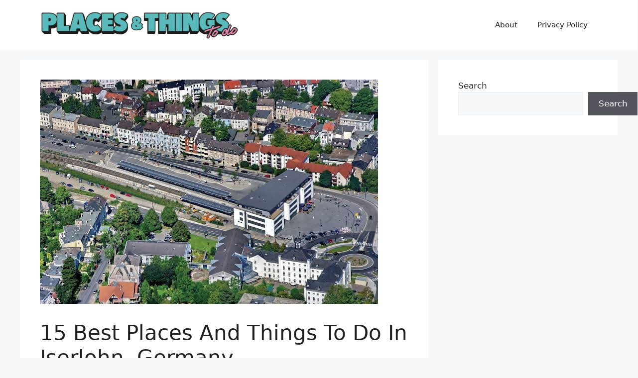

--- FILE ---
content_type: text/html; charset=UTF-8
request_url: https://placesandthingstodo.com/iserlohn-germany-sightseeings/
body_size: 21497
content:
<!DOCTYPE html>
<html lang="en-US">
<head>
	<meta charset="UTF-8">
	<title>15 Best Places And Things To Do In Iserlohn, Germany &#8211; Places And Things To Do</title>
<meta name='robots' content='max-image-preview:large' />
<meta name="viewport" content="width=device-width, initial-scale=1"><link rel='dns-prefetch' href='//www.googletagmanager.com' />
<link rel="alternate" type="application/rss+xml" title="Places And Things To Do &raquo; Feed" href="https://placesandthingstodo.com/feed/" />
<link rel="alternate" type="application/rss+xml" title="Places And Things To Do &raquo; Comments Feed" href="https://placesandthingstodo.com/comments/feed/" />
<link rel="alternate" title="oEmbed (JSON)" type="application/json+oembed" href="https://placesandthingstodo.com/wp-json/oembed/1.0/embed?url=https%3A%2F%2Fplacesandthingstodo.com%2Fiserlohn-germany-sightseeings%2F" />
<link rel="alternate" title="oEmbed (XML)" type="text/xml+oembed" href="https://placesandthingstodo.com/wp-json/oembed/1.0/embed?url=https%3A%2F%2Fplacesandthingstodo.com%2Fiserlohn-germany-sightseeings%2F&#038;format=xml" />
<style id='wp-img-auto-sizes-contain-inline-css'>
img:is([sizes=auto i],[sizes^="auto," i]){contain-intrinsic-size:3000px 1500px}
/*# sourceURL=wp-img-auto-sizes-contain-inline-css */
</style>

<style id='wp-emoji-styles-inline-css'>

	img.wp-smiley, img.emoji {
		display: inline !important;
		border: none !important;
		box-shadow: none !important;
		height: 1em !important;
		width: 1em !important;
		margin: 0 0.07em !important;
		vertical-align: -0.1em !important;
		background: none !important;
		padding: 0 !important;
	}
/*# sourceURL=wp-emoji-styles-inline-css */
</style>
<link rel='stylesheet' id='wp-block-library-css' href='https://placesandthingstodo.com/wp-includes/css/dist/block-library/style.min.css?ver=6.9' media='all' />
<style id='wp-block-search-inline-css'>
.wp-block-search__button{margin-left:10px;word-break:normal}.wp-block-search__button.has-icon{line-height:0}.wp-block-search__button svg{height:1.25em;min-height:24px;min-width:24px;width:1.25em;fill:currentColor;vertical-align:text-bottom}:where(.wp-block-search__button){border:1px solid #ccc;padding:6px 10px}.wp-block-search__inside-wrapper{display:flex;flex:auto;flex-wrap:nowrap;max-width:100%}.wp-block-search__label{width:100%}.wp-block-search.wp-block-search__button-only .wp-block-search__button{box-sizing:border-box;display:flex;flex-shrink:0;justify-content:center;margin-left:0;max-width:100%}.wp-block-search.wp-block-search__button-only .wp-block-search__inside-wrapper{min-width:0!important;transition-property:width}.wp-block-search.wp-block-search__button-only .wp-block-search__input{flex-basis:100%;transition-duration:.3s}.wp-block-search.wp-block-search__button-only.wp-block-search__searchfield-hidden,.wp-block-search.wp-block-search__button-only.wp-block-search__searchfield-hidden .wp-block-search__inside-wrapper{overflow:hidden}.wp-block-search.wp-block-search__button-only.wp-block-search__searchfield-hidden .wp-block-search__input{border-left-width:0!important;border-right-width:0!important;flex-basis:0;flex-grow:0;margin:0;min-width:0!important;padding-left:0!important;padding-right:0!important;width:0!important}:where(.wp-block-search__input){appearance:none;border:1px solid #949494;flex-grow:1;font-family:inherit;font-size:inherit;font-style:inherit;font-weight:inherit;letter-spacing:inherit;line-height:inherit;margin-left:0;margin-right:0;min-width:3rem;padding:8px;text-decoration:unset!important;text-transform:inherit}:where(.wp-block-search__button-inside .wp-block-search__inside-wrapper){background-color:#fff;border:1px solid #949494;box-sizing:border-box;padding:4px}:where(.wp-block-search__button-inside .wp-block-search__inside-wrapper) .wp-block-search__input{border:none;border-radius:0;padding:0 4px}:where(.wp-block-search__button-inside .wp-block-search__inside-wrapper) .wp-block-search__input:focus{outline:none}:where(.wp-block-search__button-inside .wp-block-search__inside-wrapper) :where(.wp-block-search__button){padding:4px 8px}.wp-block-search.aligncenter .wp-block-search__inside-wrapper{margin:auto}.wp-block[data-align=right] .wp-block-search.wp-block-search__button-only .wp-block-search__inside-wrapper{float:right}
/*# sourceURL=https://placesandthingstodo.com/wp-includes/blocks/search/style.min.css */
</style>
<style id='global-styles-inline-css'>
:root{--wp--preset--aspect-ratio--square: 1;--wp--preset--aspect-ratio--4-3: 4/3;--wp--preset--aspect-ratio--3-4: 3/4;--wp--preset--aspect-ratio--3-2: 3/2;--wp--preset--aspect-ratio--2-3: 2/3;--wp--preset--aspect-ratio--16-9: 16/9;--wp--preset--aspect-ratio--9-16: 9/16;--wp--preset--color--black: #000000;--wp--preset--color--cyan-bluish-gray: #abb8c3;--wp--preset--color--white: #ffffff;--wp--preset--color--pale-pink: #f78da7;--wp--preset--color--vivid-red: #cf2e2e;--wp--preset--color--luminous-vivid-orange: #ff6900;--wp--preset--color--luminous-vivid-amber: #fcb900;--wp--preset--color--light-green-cyan: #7bdcb5;--wp--preset--color--vivid-green-cyan: #00d084;--wp--preset--color--pale-cyan-blue: #8ed1fc;--wp--preset--color--vivid-cyan-blue: #0693e3;--wp--preset--color--vivid-purple: #9b51e0;--wp--preset--color--contrast: var(--contrast);--wp--preset--color--contrast-2: var(--contrast-2);--wp--preset--color--contrast-3: var(--contrast-3);--wp--preset--color--base: var(--base);--wp--preset--color--base-2: var(--base-2);--wp--preset--color--base-3: var(--base-3);--wp--preset--color--accent: var(--accent);--wp--preset--gradient--vivid-cyan-blue-to-vivid-purple: linear-gradient(135deg,rgb(6,147,227) 0%,rgb(155,81,224) 100%);--wp--preset--gradient--light-green-cyan-to-vivid-green-cyan: linear-gradient(135deg,rgb(122,220,180) 0%,rgb(0,208,130) 100%);--wp--preset--gradient--luminous-vivid-amber-to-luminous-vivid-orange: linear-gradient(135deg,rgb(252,185,0) 0%,rgb(255,105,0) 100%);--wp--preset--gradient--luminous-vivid-orange-to-vivid-red: linear-gradient(135deg,rgb(255,105,0) 0%,rgb(207,46,46) 100%);--wp--preset--gradient--very-light-gray-to-cyan-bluish-gray: linear-gradient(135deg,rgb(238,238,238) 0%,rgb(169,184,195) 100%);--wp--preset--gradient--cool-to-warm-spectrum: linear-gradient(135deg,rgb(74,234,220) 0%,rgb(151,120,209) 20%,rgb(207,42,186) 40%,rgb(238,44,130) 60%,rgb(251,105,98) 80%,rgb(254,248,76) 100%);--wp--preset--gradient--blush-light-purple: linear-gradient(135deg,rgb(255,206,236) 0%,rgb(152,150,240) 100%);--wp--preset--gradient--blush-bordeaux: linear-gradient(135deg,rgb(254,205,165) 0%,rgb(254,45,45) 50%,rgb(107,0,62) 100%);--wp--preset--gradient--luminous-dusk: linear-gradient(135deg,rgb(255,203,112) 0%,rgb(199,81,192) 50%,rgb(65,88,208) 100%);--wp--preset--gradient--pale-ocean: linear-gradient(135deg,rgb(255,245,203) 0%,rgb(182,227,212) 50%,rgb(51,167,181) 100%);--wp--preset--gradient--electric-grass: linear-gradient(135deg,rgb(202,248,128) 0%,rgb(113,206,126) 100%);--wp--preset--gradient--midnight: linear-gradient(135deg,rgb(2,3,129) 0%,rgb(40,116,252) 100%);--wp--preset--font-size--small: 13px;--wp--preset--font-size--medium: 20px;--wp--preset--font-size--large: 36px;--wp--preset--font-size--x-large: 42px;--wp--preset--spacing--20: 0.44rem;--wp--preset--spacing--30: 0.67rem;--wp--preset--spacing--40: 1rem;--wp--preset--spacing--50: 1.5rem;--wp--preset--spacing--60: 2.25rem;--wp--preset--spacing--70: 3.38rem;--wp--preset--spacing--80: 5.06rem;--wp--preset--shadow--natural: 6px 6px 9px rgba(0, 0, 0, 0.2);--wp--preset--shadow--deep: 12px 12px 50px rgba(0, 0, 0, 0.4);--wp--preset--shadow--sharp: 6px 6px 0px rgba(0, 0, 0, 0.2);--wp--preset--shadow--outlined: 6px 6px 0px -3px rgb(255, 255, 255), 6px 6px rgb(0, 0, 0);--wp--preset--shadow--crisp: 6px 6px 0px rgb(0, 0, 0);}:where(.is-layout-flex){gap: 0.5em;}:where(.is-layout-grid){gap: 0.5em;}body .is-layout-flex{display: flex;}.is-layout-flex{flex-wrap: wrap;align-items: center;}.is-layout-flex > :is(*, div){margin: 0;}body .is-layout-grid{display: grid;}.is-layout-grid > :is(*, div){margin: 0;}:where(.wp-block-columns.is-layout-flex){gap: 2em;}:where(.wp-block-columns.is-layout-grid){gap: 2em;}:where(.wp-block-post-template.is-layout-flex){gap: 1.25em;}:where(.wp-block-post-template.is-layout-grid){gap: 1.25em;}.has-black-color{color: var(--wp--preset--color--black) !important;}.has-cyan-bluish-gray-color{color: var(--wp--preset--color--cyan-bluish-gray) !important;}.has-white-color{color: var(--wp--preset--color--white) !important;}.has-pale-pink-color{color: var(--wp--preset--color--pale-pink) !important;}.has-vivid-red-color{color: var(--wp--preset--color--vivid-red) !important;}.has-luminous-vivid-orange-color{color: var(--wp--preset--color--luminous-vivid-orange) !important;}.has-luminous-vivid-amber-color{color: var(--wp--preset--color--luminous-vivid-amber) !important;}.has-light-green-cyan-color{color: var(--wp--preset--color--light-green-cyan) !important;}.has-vivid-green-cyan-color{color: var(--wp--preset--color--vivid-green-cyan) !important;}.has-pale-cyan-blue-color{color: var(--wp--preset--color--pale-cyan-blue) !important;}.has-vivid-cyan-blue-color{color: var(--wp--preset--color--vivid-cyan-blue) !important;}.has-vivid-purple-color{color: var(--wp--preset--color--vivid-purple) !important;}.has-black-background-color{background-color: var(--wp--preset--color--black) !important;}.has-cyan-bluish-gray-background-color{background-color: var(--wp--preset--color--cyan-bluish-gray) !important;}.has-white-background-color{background-color: var(--wp--preset--color--white) !important;}.has-pale-pink-background-color{background-color: var(--wp--preset--color--pale-pink) !important;}.has-vivid-red-background-color{background-color: var(--wp--preset--color--vivid-red) !important;}.has-luminous-vivid-orange-background-color{background-color: var(--wp--preset--color--luminous-vivid-orange) !important;}.has-luminous-vivid-amber-background-color{background-color: var(--wp--preset--color--luminous-vivid-amber) !important;}.has-light-green-cyan-background-color{background-color: var(--wp--preset--color--light-green-cyan) !important;}.has-vivid-green-cyan-background-color{background-color: var(--wp--preset--color--vivid-green-cyan) !important;}.has-pale-cyan-blue-background-color{background-color: var(--wp--preset--color--pale-cyan-blue) !important;}.has-vivid-cyan-blue-background-color{background-color: var(--wp--preset--color--vivid-cyan-blue) !important;}.has-vivid-purple-background-color{background-color: var(--wp--preset--color--vivid-purple) !important;}.has-black-border-color{border-color: var(--wp--preset--color--black) !important;}.has-cyan-bluish-gray-border-color{border-color: var(--wp--preset--color--cyan-bluish-gray) !important;}.has-white-border-color{border-color: var(--wp--preset--color--white) !important;}.has-pale-pink-border-color{border-color: var(--wp--preset--color--pale-pink) !important;}.has-vivid-red-border-color{border-color: var(--wp--preset--color--vivid-red) !important;}.has-luminous-vivid-orange-border-color{border-color: var(--wp--preset--color--luminous-vivid-orange) !important;}.has-luminous-vivid-amber-border-color{border-color: var(--wp--preset--color--luminous-vivid-amber) !important;}.has-light-green-cyan-border-color{border-color: var(--wp--preset--color--light-green-cyan) !important;}.has-vivid-green-cyan-border-color{border-color: var(--wp--preset--color--vivid-green-cyan) !important;}.has-pale-cyan-blue-border-color{border-color: var(--wp--preset--color--pale-cyan-blue) !important;}.has-vivid-cyan-blue-border-color{border-color: var(--wp--preset--color--vivid-cyan-blue) !important;}.has-vivid-purple-border-color{border-color: var(--wp--preset--color--vivid-purple) !important;}.has-vivid-cyan-blue-to-vivid-purple-gradient-background{background: var(--wp--preset--gradient--vivid-cyan-blue-to-vivid-purple) !important;}.has-light-green-cyan-to-vivid-green-cyan-gradient-background{background: var(--wp--preset--gradient--light-green-cyan-to-vivid-green-cyan) !important;}.has-luminous-vivid-amber-to-luminous-vivid-orange-gradient-background{background: var(--wp--preset--gradient--luminous-vivid-amber-to-luminous-vivid-orange) !important;}.has-luminous-vivid-orange-to-vivid-red-gradient-background{background: var(--wp--preset--gradient--luminous-vivid-orange-to-vivid-red) !important;}.has-very-light-gray-to-cyan-bluish-gray-gradient-background{background: var(--wp--preset--gradient--very-light-gray-to-cyan-bluish-gray) !important;}.has-cool-to-warm-spectrum-gradient-background{background: var(--wp--preset--gradient--cool-to-warm-spectrum) !important;}.has-blush-light-purple-gradient-background{background: var(--wp--preset--gradient--blush-light-purple) !important;}.has-blush-bordeaux-gradient-background{background: var(--wp--preset--gradient--blush-bordeaux) !important;}.has-luminous-dusk-gradient-background{background: var(--wp--preset--gradient--luminous-dusk) !important;}.has-pale-ocean-gradient-background{background: var(--wp--preset--gradient--pale-ocean) !important;}.has-electric-grass-gradient-background{background: var(--wp--preset--gradient--electric-grass) !important;}.has-midnight-gradient-background{background: var(--wp--preset--gradient--midnight) !important;}.has-small-font-size{font-size: var(--wp--preset--font-size--small) !important;}.has-medium-font-size{font-size: var(--wp--preset--font-size--medium) !important;}.has-large-font-size{font-size: var(--wp--preset--font-size--large) !important;}.has-x-large-font-size{font-size: var(--wp--preset--font-size--x-large) !important;}
/*# sourceURL=global-styles-inline-css */
</style>

<style id='classic-theme-styles-inline-css'>
/*! This file is auto-generated */
.wp-block-button__link{color:#fff;background-color:#32373c;border-radius:9999px;box-shadow:none;text-decoration:none;padding:calc(.667em + 2px) calc(1.333em + 2px);font-size:1.125em}.wp-block-file__button{background:#32373c;color:#fff;text-decoration:none}
/*# sourceURL=/wp-includes/css/classic-themes.min.css */
</style>
<link rel='stylesheet' id='crp-style-masonry-css' href='https://placesandthingstodo.com/wp-content/plugins/contextual-related-posts/css/masonry.min.css?ver=4.1.0' media='all' />
<link rel='stylesheet' id='ez-toc-css' href='https://placesandthingstodo.com/wp-content/plugins/easy-table-of-contents/assets/css/screen.min.css?ver=2.0.80' media='all' />
<style id='ez-toc-inline-css'>
div#ez-toc-container .ez-toc-title {font-size: 120%;}div#ez-toc-container .ez-toc-title {font-weight: 500;}div#ez-toc-container ul li , div#ez-toc-container ul li a {font-size: 95%;}div#ez-toc-container ul li , div#ez-toc-container ul li a {font-weight: 500;}div#ez-toc-container nav ul ul li {font-size: 90%;}.ez-toc-box-title {font-weight: bold; margin-bottom: 10px; text-align: center; text-transform: uppercase; letter-spacing: 1px; color: #666; padding-bottom: 5px;position:absolute;top:-4%;left:5%;background-color: inherit;transition: top 0.3s ease;}.ez-toc-box-title.toc-closed {top:-25%;}
.ez-toc-container-direction {direction: ltr;}.ez-toc-counter ul{counter-reset: item ;}.ez-toc-counter nav ul li a::before {content: counters(item, '.', decimal) '. ';display: inline-block;counter-increment: item;flex-grow: 0;flex-shrink: 0;margin-right: .2em; float: left; }.ez-toc-widget-direction {direction: ltr;}.ez-toc-widget-container ul{counter-reset: item ;}.ez-toc-widget-container nav ul li a::before {content: counters(item, '.', decimal) '. ';display: inline-block;counter-increment: item;flex-grow: 0;flex-shrink: 0;margin-right: .2em; float: left; }
/*# sourceURL=ez-toc-inline-css */
</style>
<link rel='stylesheet' id='generate-style-css' href='https://placesandthingstodo.com/wp-content/themes/generatepress/assets/css/main.min.css?ver=3.6.1' media='all' />
<style id='generate-style-inline-css'>
body{background-color:var(--base-2);color:var(--contrast);}a{color:var(--accent);}a{text-decoration:underline;}.entry-title a, .site-branding a, a.button, .wp-block-button__link, .main-navigation a{text-decoration:none;}a:hover, a:focus, a:active{color:var(--contrast);}.wp-block-group__inner-container{max-width:1200px;margin-left:auto;margin-right:auto;}.site-header .header-image{width:400px;}:root{--contrast:#222222;--contrast-2:#575760;--contrast-3:#b2b2be;--base:#f0f0f0;--base-2:#f7f8f9;--base-3:#ffffff;--accent:#1e73be;}:root .has-contrast-color{color:var(--contrast);}:root .has-contrast-background-color{background-color:var(--contrast);}:root .has-contrast-2-color{color:var(--contrast-2);}:root .has-contrast-2-background-color{background-color:var(--contrast-2);}:root .has-contrast-3-color{color:var(--contrast-3);}:root .has-contrast-3-background-color{background-color:var(--contrast-3);}:root .has-base-color{color:var(--base);}:root .has-base-background-color{background-color:var(--base);}:root .has-base-2-color{color:var(--base-2);}:root .has-base-2-background-color{background-color:var(--base-2);}:root .has-base-3-color{color:var(--base-3);}:root .has-base-3-background-color{background-color:var(--base-3);}:root .has-accent-color{color:var(--accent);}:root .has-accent-background-color{background-color:var(--accent);}.top-bar{background-color:#636363;color:#ffffff;}.top-bar a{color:#ffffff;}.top-bar a:hover{color:#303030;}.site-header{background-color:var(--base-3);}.main-title a,.main-title a:hover{color:var(--contrast);}.site-description{color:var(--contrast-2);}.mobile-menu-control-wrapper .menu-toggle,.mobile-menu-control-wrapper .menu-toggle:hover,.mobile-menu-control-wrapper .menu-toggle:focus,.has-inline-mobile-toggle #site-navigation.toggled{background-color:rgba(0, 0, 0, 0.02);}.main-navigation,.main-navigation ul ul{background-color:var(--base-3);}.main-navigation .main-nav ul li a, .main-navigation .menu-toggle, .main-navigation .menu-bar-items{color:var(--contrast);}.main-navigation .main-nav ul li:not([class*="current-menu-"]):hover > a, .main-navigation .main-nav ul li:not([class*="current-menu-"]):focus > a, .main-navigation .main-nav ul li.sfHover:not([class*="current-menu-"]) > a, .main-navigation .menu-bar-item:hover > a, .main-navigation .menu-bar-item.sfHover > a{color:var(--accent);}button.menu-toggle:hover,button.menu-toggle:focus{color:var(--contrast);}.main-navigation .main-nav ul li[class*="current-menu-"] > a{color:var(--accent);}.navigation-search input[type="search"],.navigation-search input[type="search"]:active, .navigation-search input[type="search"]:focus, .main-navigation .main-nav ul li.search-item.active > a, .main-navigation .menu-bar-items .search-item.active > a{color:var(--accent);}.main-navigation ul ul{background-color:var(--base);}.separate-containers .inside-article, .separate-containers .comments-area, .separate-containers .page-header, .one-container .container, .separate-containers .paging-navigation, .inside-page-header{background-color:var(--base-3);}.entry-title a{color:var(--contrast);}.entry-title a:hover{color:var(--contrast-2);}.entry-meta{color:var(--contrast-2);}.sidebar .widget{background-color:var(--base-3);}.footer-widgets{background-color:var(--base-3);}.site-info{background-color:var(--base-3);}input[type="text"],input[type="email"],input[type="url"],input[type="password"],input[type="search"],input[type="tel"],input[type="number"],textarea,select{color:var(--contrast);background-color:var(--base-2);border-color:var(--base);}input[type="text"]:focus,input[type="email"]:focus,input[type="url"]:focus,input[type="password"]:focus,input[type="search"]:focus,input[type="tel"]:focus,input[type="number"]:focus,textarea:focus,select:focus{color:var(--contrast);background-color:var(--base-2);border-color:var(--contrast-3);}button,html input[type="button"],input[type="reset"],input[type="submit"],a.button,a.wp-block-button__link:not(.has-background){color:#ffffff;background-color:#55555e;}button:hover,html input[type="button"]:hover,input[type="reset"]:hover,input[type="submit"]:hover,a.button:hover,button:focus,html input[type="button"]:focus,input[type="reset"]:focus,input[type="submit"]:focus,a.button:focus,a.wp-block-button__link:not(.has-background):active,a.wp-block-button__link:not(.has-background):focus,a.wp-block-button__link:not(.has-background):hover{color:#ffffff;background-color:#3f4047;}a.generate-back-to-top{background-color:rgba( 0,0,0,0.4 );color:#ffffff;}a.generate-back-to-top:hover,a.generate-back-to-top:focus{background-color:rgba( 0,0,0,0.6 );color:#ffffff;}:root{--gp-search-modal-bg-color:var(--base-3);--gp-search-modal-text-color:var(--contrast);--gp-search-modal-overlay-bg-color:rgba(0,0,0,0.2);}@media (max-width:768px){.main-navigation .menu-bar-item:hover > a, .main-navigation .menu-bar-item.sfHover > a{background:none;color:var(--contrast);}}.nav-below-header .main-navigation .inside-navigation.grid-container, .nav-above-header .main-navigation .inside-navigation.grid-container{padding:0px 20px 0px 20px;}.site-main .wp-block-group__inner-container{padding:40px;}.separate-containers .paging-navigation{padding-top:20px;padding-bottom:20px;}.entry-content .alignwide, body:not(.no-sidebar) .entry-content .alignfull{margin-left:-40px;width:calc(100% + 80px);max-width:calc(100% + 80px);}.rtl .menu-item-has-children .dropdown-menu-toggle{padding-left:20px;}.rtl .main-navigation .main-nav ul li.menu-item-has-children > a{padding-right:20px;}@media (max-width:768px){.separate-containers .inside-article, .separate-containers .comments-area, .separate-containers .page-header, .separate-containers .paging-navigation, .one-container .site-content, .inside-page-header{padding:30px;}.site-main .wp-block-group__inner-container{padding:30px;}.inside-top-bar{padding-right:30px;padding-left:30px;}.inside-header{padding-right:30px;padding-left:30px;}.widget-area .widget{padding-top:30px;padding-right:30px;padding-bottom:30px;padding-left:30px;}.footer-widgets-container{padding-top:30px;padding-right:30px;padding-bottom:30px;padding-left:30px;}.inside-site-info{padding-right:30px;padding-left:30px;}.entry-content .alignwide, body:not(.no-sidebar) .entry-content .alignfull{margin-left:-30px;width:calc(100% + 60px);max-width:calc(100% + 60px);}.one-container .site-main .paging-navigation{margin-bottom:20px;}}/* End cached CSS */.is-right-sidebar{width:30%;}.is-left-sidebar{width:30%;}.site-content .content-area{width:70%;}@media (max-width:768px){.main-navigation .menu-toggle,.sidebar-nav-mobile:not(#sticky-placeholder){display:block;}.main-navigation ul,.gen-sidebar-nav,.main-navigation:not(.slideout-navigation):not(.toggled) .main-nav > ul,.has-inline-mobile-toggle #site-navigation .inside-navigation > *:not(.navigation-search):not(.main-nav){display:none;}.nav-align-right .inside-navigation,.nav-align-center .inside-navigation{justify-content:space-between;}.has-inline-mobile-toggle .mobile-menu-control-wrapper{display:flex;flex-wrap:wrap;}.has-inline-mobile-toggle .inside-header{flex-direction:row;text-align:left;flex-wrap:wrap;}.has-inline-mobile-toggle .header-widget,.has-inline-mobile-toggle #site-navigation{flex-basis:100%;}.nav-float-left .has-inline-mobile-toggle #site-navigation{order:10;}}
/*# sourceURL=generate-style-inline-css */
</style>
<script src="https://placesandthingstodo.com/wp-includes/js/jquery/jquery.min.js?ver=3.7.1" id="jquery-core-js"></script>
<script src="https://placesandthingstodo.com/wp-includes/js/jquery/jquery-migrate.min.js?ver=3.4.1" id="jquery-migrate-js"></script>

<!-- Google tag (gtag.js) snippet added by Site Kit -->
<!-- Google Analytics snippet added by Site Kit -->
<script src="https://www.googletagmanager.com/gtag/js?id=GT-KDZR6TJ" id="google_gtagjs-js" async></script>
<script id="google_gtagjs-js-after">
window.dataLayer = window.dataLayer || [];function gtag(){dataLayer.push(arguments);}
gtag("set","linker",{"domains":["placesandthingstodo.com"]});
gtag("js", new Date());
gtag("set", "developer_id.dZTNiMT", true);
gtag("config", "GT-KDZR6TJ");
//# sourceURL=google_gtagjs-js-after
</script>
<link rel="https://api.w.org/" href="https://placesandthingstodo.com/wp-json/" /><link rel="alternate" title="JSON" type="application/json" href="https://placesandthingstodo.com/wp-json/wp/v2/posts/11261" /><link rel="EditURI" type="application/rsd+xml" title="RSD" href="https://placesandthingstodo.com/xmlrpc.php?rsd" />
<meta name="generator" content="WordPress 6.9" />
<link rel="canonical" href="https://placesandthingstodo.com/iserlohn-germany-sightseeings/" />
<link rel='shortlink' href='https://placesandthingstodo.com/?p=11261' />
<meta name="generator" content="easy-author-avatar-image 1.4">
<meta name="generator" content="Site Kit by Google 1.171.0" /><!-- Analytics by WP Statistics - https://wp-statistics.com -->
<noscript><style>.lazyload[data-src]{display:none !important;}</style></noscript><style>.lazyload{background-image:none !important;}.lazyload:before{background-image:none !important;}</style><link rel="icon" href="https://placesandthingstodo.com/wp-content/uploads/2023/06/cropped-places-things-to-do-32x32.jpg" sizes="32x32" />
<link rel="icon" href="https://placesandthingstodo.com/wp-content/uploads/2023/06/cropped-places-things-to-do-192x192.jpg" sizes="192x192" />
<link rel="apple-touch-icon" href="https://placesandthingstodo.com/wp-content/uploads/2023/06/cropped-places-things-to-do-180x180.jpg" />
<meta name="msapplication-TileImage" content="https://placesandthingstodo.com/wp-content/uploads/2023/06/cropped-places-things-to-do-270x270.jpg" />
</head>

<body class="wp-singular post-template-default single single-post postid-11261 single-format-standard wp-custom-logo wp-embed-responsive wp-theme-generatepress right-sidebar nav-float-right separate-containers header-aligned-left dropdown-hover featured-image-active" itemtype="https://schema.org/Blog" itemscope>
	<a class="screen-reader-text skip-link" href="#content" title="Skip to content">Skip to content</a>		<header class="site-header has-inline-mobile-toggle" id="masthead" aria-label="Site"  itemtype="https://schema.org/WPHeader" itemscope>
			<div class="inside-header grid-container">
				<div class="site-logo">
					<a href="https://placesandthingstodo.com/" rel="home">
						<img  class="header-image is-logo-image lazyload" alt="Places And Things To Do" src="[data-uri]" width="1210" height="180" data-src="https://placesandthingstodo.com/wp-content/uploads/2023/06/cropped-places-and-things-to-do.jpg" decoding="async" data-eio-rwidth="1210" data-eio-rheight="180" /><noscript><img  class="header-image is-logo-image" alt="Places And Things To Do" src="https://placesandthingstodo.com/wp-content/uploads/2023/06/cropped-places-and-things-to-do.jpg" width="1210" height="180" data-eio="l" /></noscript>
					</a>
				</div>	<nav class="main-navigation mobile-menu-control-wrapper" id="mobile-menu-control-wrapper" aria-label="Mobile Toggle">
				<button data-nav="site-navigation" class="menu-toggle" aria-controls="primary-menu" aria-expanded="false">
			<span class="gp-icon icon-menu-bars"><svg viewBox="0 0 512 512" aria-hidden="true" xmlns="http://www.w3.org/2000/svg" width="1em" height="1em"><path d="M0 96c0-13.255 10.745-24 24-24h464c13.255 0 24 10.745 24 24s-10.745 24-24 24H24c-13.255 0-24-10.745-24-24zm0 160c0-13.255 10.745-24 24-24h464c13.255 0 24 10.745 24 24s-10.745 24-24 24H24c-13.255 0-24-10.745-24-24zm0 160c0-13.255 10.745-24 24-24h464c13.255 0 24 10.745 24 24s-10.745 24-24 24H24c-13.255 0-24-10.745-24-24z" /></svg><svg viewBox="0 0 512 512" aria-hidden="true" xmlns="http://www.w3.org/2000/svg" width="1em" height="1em"><path d="M71.029 71.029c9.373-9.372 24.569-9.372 33.942 0L256 222.059l151.029-151.03c9.373-9.372 24.569-9.372 33.942 0 9.372 9.373 9.372 24.569 0 33.942L289.941 256l151.03 151.029c9.372 9.373 9.372 24.569 0 33.942-9.373 9.372-24.569 9.372-33.942 0L256 289.941l-151.029 151.03c-9.373 9.372-24.569 9.372-33.942 0-9.372-9.373-9.372-24.569 0-33.942L222.059 256 71.029 104.971c-9.372-9.373-9.372-24.569 0-33.942z" /></svg></span><span class="screen-reader-text">Menu</span>		</button>
	</nav>
			<nav class="main-navigation sub-menu-right" id="site-navigation" aria-label="Primary"  itemtype="https://schema.org/SiteNavigationElement" itemscope>
			<div class="inside-navigation grid-container">
								<button class="menu-toggle" aria-controls="primary-menu" aria-expanded="false">
					<span class="gp-icon icon-menu-bars"><svg viewBox="0 0 512 512" aria-hidden="true" xmlns="http://www.w3.org/2000/svg" width="1em" height="1em"><path d="M0 96c0-13.255 10.745-24 24-24h464c13.255 0 24 10.745 24 24s-10.745 24-24 24H24c-13.255 0-24-10.745-24-24zm0 160c0-13.255 10.745-24 24-24h464c13.255 0 24 10.745 24 24s-10.745 24-24 24H24c-13.255 0-24-10.745-24-24zm0 160c0-13.255 10.745-24 24-24h464c13.255 0 24 10.745 24 24s-10.745 24-24 24H24c-13.255 0-24-10.745-24-24z" /></svg><svg viewBox="0 0 512 512" aria-hidden="true" xmlns="http://www.w3.org/2000/svg" width="1em" height="1em"><path d="M71.029 71.029c9.373-9.372 24.569-9.372 33.942 0L256 222.059l151.029-151.03c9.373-9.372 24.569-9.372 33.942 0 9.372 9.373 9.372 24.569 0 33.942L289.941 256l151.03 151.029c9.372 9.373 9.372 24.569 0 33.942-9.373 9.372-24.569 9.372-33.942 0L256 289.941l-151.029 151.03c-9.373 9.372-24.569 9.372-33.942 0-9.372-9.373-9.372-24.569 0-33.942L222.059 256 71.029 104.971c-9.372-9.373-9.372-24.569 0-33.942z" /></svg></span><span class="mobile-menu">Menu</span>				</button>
						<div id="primary-menu" class="main-nav">
			<ul class="menu sf-menu">
				<li class="page_item page-item-2"><a href="https://placesandthingstodo.com/about/">About</a></li>
<li class="page_item page-item-3"><a href="https://placesandthingstodo.com/privacy-policy/">Privacy Policy</a></li>
			</ul>
		</div>
					</div>
		</nav>
					</div>
		</header>
		
	<div class="site grid-container container hfeed" id="page">
				<div class="site-content" id="content">
			
	<div class="content-area" id="primary">
		<main class="site-main" id="main">
			
<article id="post-11261" class="post-11261 post type-post status-publish format-standard has-post-thumbnail hentry category-germany" itemtype="https://schema.org/CreativeWork" itemscope>
	<div class="inside-article">
				<div class="featured-image page-header-image-single grid-container grid-parent">
			<img width="679" height="451" src="[data-uri]" class="attachment-full size-full wp-post-image lazyload" alt="" itemprop="image" decoding="async" fetchpriority="high"   data-src="https://placesandthingstodo.com/wp-content/uploads/2023/06/images-2023-06-01T092050.208.jpeg" data-srcset="https://placesandthingstodo.com/wp-content/uploads/2023/06/images-2023-06-01T092050.208.jpeg 679w, https://placesandthingstodo.com/wp-content/uploads/2023/06/images-2023-06-01T092050.208-300x199.jpeg 300w" data-sizes="auto" data-eio-rwidth="679" data-eio-rheight="451" /><noscript><img width="679" height="451" src="https://placesandthingstodo.com/wp-content/uploads/2023/06/images-2023-06-01T092050.208.jpeg" class="attachment-full size-full wp-post-image" alt="" itemprop="image" decoding="async" fetchpriority="high" srcset="https://placesandthingstodo.com/wp-content/uploads/2023/06/images-2023-06-01T092050.208.jpeg 679w, https://placesandthingstodo.com/wp-content/uploads/2023/06/images-2023-06-01T092050.208-300x199.jpeg 300w" sizes="(max-width: 679px) 100vw, 679px" data-eio="l" /></noscript>		</div>
					<header class="entry-header">
				<h1 class="entry-title" itemprop="headline">15 Best Places And Things To Do In Iserlohn, Germany</h1>		<div class="entry-meta">
			<span class="posted-on"><time class="updated" datetime="2023-06-03T09:45:30+00:00" itemprop="dateModified">June 3, 2023</time><time class="entry-date published" datetime="2023-06-01T08:21:42+00:00" itemprop="datePublished">June 1, 2023</time></span> <span class="byline">by <span class="author vcard" itemprop="author" itemtype="https://schema.org/Person" itemscope><a class="url fn n" href="https://placesandthingstodo.com/author/steffen-ackermann/" title="View all posts by Steffen Ackermann" rel="author" itemprop="url"><span class="author-name" itemprop="name">Steffen Ackermann</span></a></span></span> 		</div>
					</header>
			
		<div class="entry-content" itemprop="text">
			<p><span style="font-size: inherit;">Iserlohn is a city located in the state of North Rhine-Westphalia in Germany. It is situated in the Sauerland region, which is known for its scenic landscapes, dense forests, and charming small towns. Iserlohn is located approximately 15 kilometers southwest of Dortmund and has a population of around 93,000 residents.</span></p>
<p><span style="font-weight: 400;">The city has a rich history dating back to the 13th century and is known for its industrial heritage, particularly in the production of steel and wire products. Over the years, Iserlohn has transformed into a modern city while still retaining its historical charm.</span></p>
<p><span style="font-weight: 400;">Iserlohn is characterized by its picturesque setting, with rolling hills, lush forests, and the meandering Lenne River. The city offers a range of attractions and activities for visitors to enjoy. From exploring medieval castles and museums to indulging in outdoor pursuits like hiking, cycling, and boating, there is something to cater to various interests</span></p>
<p><span style="font-weight: 400;">In this blog post, we&#8217;ll explore 15 fantastic things to do in Iserlohn and the best places to enjoy them.</span></p>
<h2><span class="ez-toc-section" id="1_Visit_the_Iserlohn_Roosters"></span><span style="font-weight: 400;">1. Visit the Iserlohn Roosters</span><span class="ez-toc-section-end"></span></h2>
<p><img decoding="async" class="alignnone size-full wp-image-11262 lazyload" src="[data-uri]" alt="" width="646" height="475"   data-src="http://placesandthingstodo.com/wp-content/uploads/2023/06/images-92.jpeg" data-srcset="https://placesandthingstodo.com/wp-content/uploads/2023/06/images-92.jpeg 646w, https://placesandthingstodo.com/wp-content/uploads/2023/06/images-92-300x221.jpeg 300w" data-sizes="auto" data-eio-rwidth="646" data-eio-rheight="475" /><noscript><img decoding="async" class="alignnone size-full wp-image-11262" src="http://placesandthingstodo.com/wp-content/uploads/2023/06/images-92.jpeg" alt="" width="646" height="475" srcset="https://placesandthingstodo.com/wp-content/uploads/2023/06/images-92.jpeg 646w, https://placesandthingstodo.com/wp-content/uploads/2023/06/images-92-300x221.jpeg 300w" sizes="(max-width: 646px) 100vw, 646px" data-eio="l" /></noscript></p>
<p>Image source: <a href="https://www.alamy.com/stock-photo/iserlohn-hockey.html" target="_blank" rel="noopener">https://www.alamy.com/stock-photo/iserlohn-hockey.html</a></p>
<p><span style="font-weight: 400;">If you&#8217;re a fan of ice hockey, catching a game at the Eissporthalle Iserlohn is a must. The Iserlohn Roosters, the city&#8217;s beloved team, provides an electrifying atmosphere that will have you cheering along with the passionate fans.</span></p>
<h2><span class="ez-toc-section" id="2_Explore_Burg_Altena"></span><span style="font-weight: 400;">2. Explore Burg Altena</span><span class="ez-toc-section-end"></span></h2>
<p><img decoding="async" class="alignnone size-full wp-image-11263 lazyload" src="[data-uri]" alt="" width="640" height="480"   data-src="http://placesandthingstodo.com/wp-content/uploads/2023/06/images-93.jpeg" data-srcset="https://placesandthingstodo.com/wp-content/uploads/2023/06/images-93.jpeg 640w, https://placesandthingstodo.com/wp-content/uploads/2023/06/images-93-300x225.jpeg 300w" data-sizes="auto" data-eio-rwidth="640" data-eio-rheight="480" /><noscript><img decoding="async" class="alignnone size-full wp-image-11263" src="http://placesandthingstodo.com/wp-content/uploads/2023/06/images-93.jpeg" alt="" width="640" height="480" srcset="https://placesandthingstodo.com/wp-content/uploads/2023/06/images-93.jpeg 640w, https://placesandthingstodo.com/wp-content/uploads/2023/06/images-93-300x225.jpeg 300w" sizes="(max-width: 640px) 100vw, 640px" data-eio="l" /></noscript></p>
<p>Image source: <a href="https://www.tripadvisor.com/Attraction_Review-g1378843-d2619753-Reviews-Burg_Altena-Altena_North_Rhine_Westphalia.html" target="_blank" rel="noopener">https://www.tripadvisor.com/Attraction_Review-g1378843-d2619753-Reviews-Burg_Altena-Altena_North_Rhine_Westphalia.html</a></p>
<p><span style="font-weight: 400;">Embark on a journey through time at Burg Altena, a medieval castle that houses the world&#8217;s first youth hostel. Discover the rich history of the region, explore the museum, and soak in the breathtaking views of the surrounding landscape.</span></p>
<h2><span class="ez-toc-section" id="3_Wander_through_the_Dechen_Cave_and_Cave_Museum"></span><span style="font-weight: 400;">3. Wander through the Dechen Cave and Cave Museum</span><span class="ez-toc-section-end"></span></h2>
<p><img decoding="async" class="alignnone size-full wp-image-11265 lazyload" src="[data-uri]" alt="" width="640" height="480"   data-src="http://placesandthingstodo.com/wp-content/uploads/2023/06/images-94.jpeg" data-srcset="https://placesandthingstodo.com/wp-content/uploads/2023/06/images-94.jpeg 640w, https://placesandthingstodo.com/wp-content/uploads/2023/06/images-94-300x225.jpeg 300w" data-sizes="auto" data-eio-rwidth="640" data-eio-rheight="480" /><noscript><img decoding="async" class="alignnone size-full wp-image-11265" src="http://placesandthingstodo.com/wp-content/uploads/2023/06/images-94.jpeg" alt="" width="640" height="480" srcset="https://placesandthingstodo.com/wp-content/uploads/2023/06/images-94.jpeg 640w, https://placesandthingstodo.com/wp-content/uploads/2023/06/images-94-300x225.jpeg 300w" sizes="(max-width: 640px) 100vw, 640px" data-eio="l" /></noscript></p>
<p>Image source: <a href="https://www.tripadvisor.com/Attraction_Review-g198462-d1988884-Reviews-Dechenhohle-Iserlohn_North_Rhine_Westphalia.html" target="_blank" rel="noopener">https://www.tripadvisor.com/Attraction_Review-g198462-d1988884-Reviews-Dechenhohle-Iserlohn_North_Rhine_Westphalia.html</a></p>
<p><span style="font-weight: 400;">Delve into the fascinating world beneath the surface at the Dechen Cave and Cave Museum. Marvel at the stunning stalactites, stalagmites, and rock formations while learning about the geological wonders and archaeological findings.</span></p>
<h2><span class="ez-toc-section" id="4_Enjoy_the_Seilersee"></span><span style="font-weight: 400;">4. Enjoy the Seilersee</span><span class="ez-toc-section-end"></span></h2>
<p><img decoding="async" class="alignnone size-full wp-image-11266 lazyload" src="[data-uri]" alt="" width="738" height="416"   data-src="http://placesandthingstodo.com/wp-content/uploads/2023/06/images-95.jpeg" data-srcset="https://placesandthingstodo.com/wp-content/uploads/2023/06/images-95.jpeg 738w, https://placesandthingstodo.com/wp-content/uploads/2023/06/images-95-300x169.jpeg 300w" data-sizes="auto" data-eio-rwidth="738" data-eio-rheight="416" /><noscript><img decoding="async" class="alignnone size-full wp-image-11266" src="http://placesandthingstodo.com/wp-content/uploads/2023/06/images-95.jpeg" alt="" width="738" height="416" srcset="https://placesandthingstodo.com/wp-content/uploads/2023/06/images-95.jpeg 738w, https://placesandthingstodo.com/wp-content/uploads/2023/06/images-95-300x169.jpeg 300w" sizes="(max-width: 738px) 100vw, 738px" data-eio="l" /></noscript></p>
<p>Image source: <a href="https://www.outdooractive.com/en/route/hiking-route/sauerland/around-the-seilersee-in-iserlohn/1367537/" target="_blank" rel="noopener">https://www.outdooractive.com/en/route/hiking-route/sauerland/around-the-seilersee-in-iserlohn/1367537/</a></p>
<p><span style="font-weight: 400;">Spend a relaxing day at the Seilersee, a beautiful lake offering various recreational activities. Go for a swim, rent a paddleboat, or simply enjoy a picnic while taking in the tranquil surroundings.</span></p>
<h2><span class="ez-toc-section" id="5_Discover_the_Markische_Museum"></span><span style="font-weight: 400;">5. Discover the Märkische Museum</span><span class="ez-toc-section-end"></span></h2>
<p><img decoding="async" class="alignnone size-full wp-image-11267 lazyload" src="[data-uri]" alt="" width="670" height="446"   data-src="http://placesandthingstodo.com/wp-content/uploads/2023/06/images-96.jpeg" data-srcset="https://placesandthingstodo.com/wp-content/uploads/2023/06/images-96.jpeg 670w, https://placesandthingstodo.com/wp-content/uploads/2023/06/images-96-300x200.jpeg 300w" data-sizes="auto" data-eio-rwidth="670" data-eio-rheight="446" /><noscript><img decoding="async" class="alignnone size-full wp-image-11267" src="http://placesandthingstodo.com/wp-content/uploads/2023/06/images-96.jpeg" alt="" width="670" height="446" srcset="https://placesandthingstodo.com/wp-content/uploads/2023/06/images-96.jpeg 670w, https://placesandthingstodo.com/wp-content/uploads/2023/06/images-96-300x200.jpeg 300w" sizes="(max-width: 670px) 100vw, 670px" data-eio="l" /></noscript></p>
<p>Image source: <a href="https://www.viator.com/Berlin-attractions/Markisches-Museum/overview/d488-a20749" target="_blank" rel="noopener">https://www.viator.com/Berlin-attractions/Markisches-Museum/overview/d488-a20749</a></p>
<p><span style="font-weight: 400;">Immerse yourself in the local history and culture of Iserlohn at the Märkische Museum. This museum showcases a diverse collection of artifacts, art, and exhibitions that depict the city&#8217;s heritage.</span></p>
<h2><span class="ez-toc-section" id="6_Hike_in_the_Hemer-Menden_Nature_Park"></span><span style="font-weight: 400;">6. Hike in the Hemer-Menden Nature Park</span><span class="ez-toc-section-end"></span></h2>
<p><img decoding="async" class="alignnone size-full wp-image-11268 lazyload" src="[data-uri]" alt="" width="678" height="452"   data-src="http://placesandthingstodo.com/wp-content/uploads/2023/06/images-97.jpeg" data-srcset="https://placesandthingstodo.com/wp-content/uploads/2023/06/images-97.jpeg 678w, https://placesandthingstodo.com/wp-content/uploads/2023/06/images-97-300x200.jpeg 300w" data-sizes="auto" data-eio-rwidth="678" data-eio-rheight="452" /><noscript><img decoding="async" class="alignnone size-full wp-image-11268" src="http://placesandthingstodo.com/wp-content/uploads/2023/06/images-97.jpeg" alt="" width="678" height="452" srcset="https://placesandthingstodo.com/wp-content/uploads/2023/06/images-97.jpeg 678w, https://placesandthingstodo.com/wp-content/uploads/2023/06/images-97-300x200.jpeg 300w" sizes="(max-width: 678px) 100vw, 678px" data-eio="l" /></noscript></p>
<p>Image source: <a href="https://www.outdooractive.com/en/route/hiking-route/sauerland/felsenmeer-hemer-chaos-of-rocks-on-the-outskirts-of-hemer/13430877/" target="_blank" rel="noopener">https://www.outdooractive.com/en/route/hiking-route/sauerland/felsenmeer-hemer-chaos-of-rocks-on-the-outskirts-of-hemer/13430877/</a></p>
<p><span style="font-weight: 400;">Just a short distance from Iserlohn lies the Hemer-Menden Nature Park, a paradise for nature lovers and hikers. Explore the well-marked trails that wind through lush forests, serene meadows, and captivating landscapes.</span></p>
<h2><span class="ez-toc-section" id="7_Shop_at_the_Iserlohner_Stadtbackerei"></span><span style="font-weight: 400;">7. Shop at the Iserlohner Stadtbäckerei</span><span class="ez-toc-section-end"></span></h2>
<p><img decoding="async" class="alignnone size-full wp-image-11269 lazyload" src="[data-uri]" alt="" width="567" height="541"   data-src="http://placesandthingstodo.com/wp-content/uploads/2023/06/images-98.jpeg" data-srcset="https://placesandthingstodo.com/wp-content/uploads/2023/06/images-98.jpeg 567w, https://placesandthingstodo.com/wp-content/uploads/2023/06/images-98-300x286.jpeg 300w" data-sizes="auto" data-eio-rwidth="567" data-eio-rheight="541" /><noscript><img decoding="async" class="alignnone size-full wp-image-11269" src="http://placesandthingstodo.com/wp-content/uploads/2023/06/images-98.jpeg" alt="" width="567" height="541" srcset="https://placesandthingstodo.com/wp-content/uploads/2023/06/images-98.jpeg 567w, https://placesandthingstodo.com/wp-content/uploads/2023/06/images-98-300x286.jpeg 300w" sizes="(max-width: 567px) 100vw, 567px" data-eio="l" /></noscript></p>
<p>Image source: <a href="https://ausblick-am-hellweg.de/2023/02/03/von-kaesekuchen-bis-koernerbrot-gutes-von-gestern-im-iserlohner-vortagsladen/" target="_blank" rel="noopener">https://ausblick-am-hellweg.de/2023/02/03/von-kaesekuchen-bis-koernerbrot-gutes-von-gestern-im-iserlohner-vortagsladen/</a></p>
<p><span style="font-weight: 400;">Indulge in the delicious treats and freshly baked goods at the Iserlohner Stadtbäckerei. This local bakery has been serving mouthwatering bread, pastries, and cakes for generations.</span></p>
<h2><span class="ez-toc-section" id="8_Admire_the_Alexanderhohe"></span><span style="font-weight: 400;">8. Admire the Alexanderhöhe</span><span class="ez-toc-section-end"></span></h2>
<p><img decoding="async" class="alignnone size-full wp-image-11270 lazyload" src="[data-uri]" alt="" width="678" height="452"   data-src="http://placesandthingstodo.com/wp-content/uploads/2023/06/images-99.jpeg" data-srcset="https://placesandthingstodo.com/wp-content/uploads/2023/06/images-99.jpeg 678w, https://placesandthingstodo.com/wp-content/uploads/2023/06/images-99-300x200.jpeg 300w" data-sizes="auto" data-eio-rwidth="678" data-eio-rheight="452" /><noscript><img decoding="async" class="alignnone size-full wp-image-11270" src="http://placesandthingstodo.com/wp-content/uploads/2023/06/images-99.jpeg" alt="" width="678" height="452" srcset="https://placesandthingstodo.com/wp-content/uploads/2023/06/images-99.jpeg 678w, https://placesandthingstodo.com/wp-content/uploads/2023/06/images-99-300x200.jpeg 300w" sizes="(max-width: 678px) 100vw, 678px" data-eio="l" /></noscript></p>
<p>Image source: <a href="https://immobilien-schrammek.de/immobilien-detail/iserlohn-alexanderh%C3%B6he-moderne-dhh-mit-viel-platz-f%C3%BCr-die-familie.html" target="_blank" rel="noopener">https://immobilien-schrammek.de/immobilien-detail/iserlohn-alexanderh%C3%B6he-moderne-dhh-mit-viel-platz-f%C3%BCr-die-familie.html</a></p>
<p><span style="font-weight: 400;">Climb the Alexanderhöhe, a vantage point offering breathtaking views over Iserlohn. Capture the scenic beauty of the city and surrounding countryside, particularly during sunrise or sunset.</span></p>
<h2><span class="ez-toc-section" id="9_Explore_the_Bauernhaus-Museum"></span><span style="font-weight: 400;">9. Explore the Bauernhaus-Museum</span><span class="ez-toc-section-end"></span></h2>
<p><img decoding="async" class="alignnone size-full wp-image-11271 lazyload" src="[data-uri]" alt="" width="647" height="474"   data-src="http://placesandthingstodo.com/wp-content/uploads/2023/06/images-100.jpeg" data-srcset="https://placesandthingstodo.com/wp-content/uploads/2023/06/images-100.jpeg 647w, https://placesandthingstodo.com/wp-content/uploads/2023/06/images-100-300x220.jpeg 300w" data-sizes="auto" data-eio-rwidth="647" data-eio-rheight="474" /><noscript><img decoding="async" class="alignnone size-full wp-image-11271" src="http://placesandthingstodo.com/wp-content/uploads/2023/06/images-100.jpeg" alt="" width="647" height="474" srcset="https://placesandthingstodo.com/wp-content/uploads/2023/06/images-100.jpeg 647w, https://placesandthingstodo.com/wp-content/uploads/2023/06/images-100-300x220.jpeg 300w" sizes="(max-width: 647px) 100vw, 647px" data-eio="l" /></noscript></p>
<p>Image source: <a href="https://www.alamy.com/stock-photo/bauernhaus-museum.html" target="_blank" rel="noopener">https://www.alamy.com/stock-photo/bauernhaus-museum.html</a></p>
<p><span style="font-weight: 400;">Step into the past at the Bauernhaus-Museum, a living museum showcasing traditional half-timbered houses and rural life in the Sauerland region. Wander through the furnished buildings and gain insights into the local customs and traditions.</span></p>
<h2><span class="ez-toc-section" id="10_Attend_the_Lichterfest_Festival_of_Lights"></span><span style="font-weight: 400;">10. Attend the Lichterfest (Festival of Lights)</span><span class="ez-toc-section-end"></span></h2>
<p><img decoding="async" class="alignnone size-full wp-image-11272 lazyload" src="[data-uri]" alt="" width="427" height="458"   data-src="http://placesandthingstodo.com/wp-content/uploads/2023/06/images-2023-06-01T091304.311.jpeg" data-srcset="https://placesandthingstodo.com/wp-content/uploads/2023/06/images-2023-06-01T091304.311.jpeg 427w, https://placesandthingstodo.com/wp-content/uploads/2023/06/images-2023-06-01T091304.311-280x300.jpeg 280w" data-sizes="auto" data-eio-rwidth="427" data-eio-rheight="458" /><noscript><img decoding="async" class="alignnone size-full wp-image-11272" src="http://placesandthingstodo.com/wp-content/uploads/2023/06/images-2023-06-01T091304.311.jpeg" alt="" width="427" height="458" srcset="https://placesandthingstodo.com/wp-content/uploads/2023/06/images-2023-06-01T091304.311.jpeg 427w, https://placesandthingstodo.com/wp-content/uploads/2023/06/images-2023-06-01T091304.311-280x300.jpeg 280w" sizes="(max-width: 427px) 100vw, 427px" data-eio="l" /></noscript></p>
<p>Image source: <a href="https://www.visitberlin.de/en/event/festival-lights" target="_blank" rel="noopener">https://www.visitberlin.de/en/event/festival-lights</a></p>
<p><span style="font-weight: 400;">If you&#8217;re visiting in summer, don&#8217;t miss the Lichterfest, an enchanting festival that illuminates the city with thousands of lights. Enjoy live music, performances, and a magical fireworks display that lights up the night sky.</span></p>
<h2><span class="ez-toc-section" id="11_Discover_art_at_the_Villa_Wessel"></span><span style="font-weight: 400;">11. Discover art at the Villa Wessel</span><span class="ez-toc-section-end"></span></h2>
<p><img decoding="async" class="alignnone size-full wp-image-11273 lazyload" src="[data-uri]" alt="" width="679" height="452"   data-src="http://placesandthingstodo.com/wp-content/uploads/2023/06/images-2023-06-01T091408.379.jpeg" data-srcset="https://placesandthingstodo.com/wp-content/uploads/2023/06/images-2023-06-01T091408.379.jpeg 679w, https://placesandthingstodo.com/wp-content/uploads/2023/06/images-2023-06-01T091408.379-300x200.jpeg 300w" data-sizes="auto" data-eio-rwidth="679" data-eio-rheight="452" /><noscript><img decoding="async" class="alignnone size-full wp-image-11273" src="http://placesandthingstodo.com/wp-content/uploads/2023/06/images-2023-06-01T091408.379.jpeg" alt="" width="679" height="452" srcset="https://placesandthingstodo.com/wp-content/uploads/2023/06/images-2023-06-01T091408.379.jpeg 679w, https://placesandthingstodo.com/wp-content/uploads/2023/06/images-2023-06-01T091408.379-300x200.jpeg 300w" sizes="(max-width: 679px) 100vw, 679px" data-eio="l" /></noscript></p>
<p>Image source: <a href="https://mapcarta.com/W305783397" target="_blank" rel="noopener">https://mapcarta.com/W305783397</a></p>
<p><span style="font-weight: 400;">Art enthusiasts will appreciate a visit to Villa Wessel, a contemporary art gallery featuring rotating exhibitions of both national and international artists. The gallery also hosts various cultural events and workshops.</span></p>
<h2><span class="ez-toc-section" id="12_Unwind_in_the_Seilerwald_Park"></span><span style="font-weight: 400;">12. Unwind in the Seilerwald Park</span><span class="ez-toc-section-end"></span></h2>
<p><img decoding="async" class="alignnone size-full wp-image-11274 lazyload" src="[data-uri]" alt="" width="600" height="400"   data-src="http://placesandthingstodo.com/wp-content/uploads/2023/06/images-2023-06-01T091601.184.jpeg" data-srcset="https://placesandthingstodo.com/wp-content/uploads/2023/06/images-2023-06-01T091601.184.jpeg 600w, https://placesandthingstodo.com/wp-content/uploads/2023/06/images-2023-06-01T091601.184-300x200.jpeg 300w" data-sizes="auto" data-eio-rwidth="600" data-eio-rheight="400" /><noscript><img decoding="async" class="alignnone size-full wp-image-11274" src="http://placesandthingstodo.com/wp-content/uploads/2023/06/images-2023-06-01T091601.184.jpeg" alt="" width="600" height="400" srcset="https://placesandthingstodo.com/wp-content/uploads/2023/06/images-2023-06-01T091601.184.jpeg 600w, https://placesandthingstodo.com/wp-content/uploads/2023/06/images-2023-06-01T091601.184-300x200.jpeg 300w" sizes="(max-width: 600px) 100vw, 600px" data-eio="l" /></noscript></p>
<p>Image source: <a href="https://www.tripadvisor.com/Tourism-g198462-Iserlohn_North_Rhine_Westphalia-Vacations.html" target="_blank" rel="noopener">https://www.tripadvisor.com/Tourism-g198462-Iserlohn_North_Rhine_Westphalia-Vacations.html</a></p>
<p><span style="font-weight: 400;">Escape the hustle and bustle of the city and find tranquility in the Seilerwald Park. Take a leisurely stroll through the lush greenery, enjoy a picnic by the pond, or simply relax on the park benches and soak up the peaceful atmosphere.</span></p>
<h2><span class="ez-toc-section" id="13_Explore_the_Danzturm"></span><span style="font-weight: 400;">13. Explore the Danzturm</span><span class="ez-toc-section-end"></span></h2>
<p><img decoding="async" class="alignnone size-full wp-image-11275 lazyload" src="[data-uri]" alt="" width="640" height="480"   data-src="http://placesandthingstodo.com/wp-content/uploads/2023/06/images-2023-06-01T091718.298.jpeg" data-srcset="https://placesandthingstodo.com/wp-content/uploads/2023/06/images-2023-06-01T091718.298.jpeg 640w, https://placesandthingstodo.com/wp-content/uploads/2023/06/images-2023-06-01T091718.298-300x225.jpeg 300w" data-sizes="auto" data-eio-rwidth="640" data-eio-rheight="480" /><noscript><img decoding="async" class="alignnone size-full wp-image-11275" src="http://placesandthingstodo.com/wp-content/uploads/2023/06/images-2023-06-01T091718.298.jpeg" alt="" width="640" height="480" srcset="https://placesandthingstodo.com/wp-content/uploads/2023/06/images-2023-06-01T091718.298.jpeg 640w, https://placesandthingstodo.com/wp-content/uploads/2023/06/images-2023-06-01T091718.298-300x225.jpeg 300w" sizes="(max-width: 640px) 100vw, 640px" data-eio="l" /></noscript></p>
<p>Image source: <a href="https://www.tripadvisor.com/Attraction_Review-g198462-d10102204-Reviews-Danzturm-Iserlohn_North_Rhine_Westphalia.html" target="_blank" rel="noopener">https://www.tripadvisor.com/Attraction_Review-g198462-d10102204-Reviews-Danzturm-Iserlohn_North_Rhine_Westphalia.html</a></p>
<p><span style="font-weight: 400;">Climb the Danzturm, a tower perched atop the Danzberg, and be rewarded with panoramic views of Iserlohn and its surroundings. This observation tower offers a unique perspective of the city, especially during the vibrant autumn foliage or snowy winter landscapes.</span></p>
<h2><span class="ez-toc-section" id="14_Attend_a_performance_at_the_Parktheater_Iserlohn"></span><span style="font-weight: 400;">14. Attend a performance at the Parktheater Iserlohn</span><span class="ez-toc-section-end"></span></h2>
<p><img decoding="async" class="alignnone size-full wp-image-11276 lazyload" src="[data-uri]" alt="" width="640" height="480"   data-src="http://placesandthingstodo.com/wp-content/uploads/2023/06/images-2023-06-01T091824.199.jpeg" data-srcset="https://placesandthingstodo.com/wp-content/uploads/2023/06/images-2023-06-01T091824.199.jpeg 640w, https://placesandthingstodo.com/wp-content/uploads/2023/06/images-2023-06-01T091824.199-300x225.jpeg 300w" data-sizes="auto" data-eio-rwidth="640" data-eio-rheight="480" /><noscript><img decoding="async" class="alignnone size-full wp-image-11276" src="http://placesandthingstodo.com/wp-content/uploads/2023/06/images-2023-06-01T091824.199.jpeg" alt="" width="640" height="480" srcset="https://placesandthingstodo.com/wp-content/uploads/2023/06/images-2023-06-01T091824.199.jpeg 640w, https://placesandthingstodo.com/wp-content/uploads/2023/06/images-2023-06-01T091824.199-300x225.jpeg 300w" sizes="(max-width: 640px) 100vw, 640px" data-eio="l" /></noscript></p>
<p>Image source: <a href="https://m.facebook.com/profile.php?id=286981831412183" target="_blank" rel="noopener">https://m.facebook.com/profile.php?id=286981831412183</a></p>
<p><span style="font-weight: 400;">Immerse yourself in the local arts scene by attending a performance at the Parktheater Iserlohn. This renowned theater hosts a variety of cultural events, including theater productions, concerts, ballet performances, and comedy shows.</span></p>
<h2><span class="ez-toc-section" id="15_Take_a_bike_ride_along_the_Lenneroute"></span><span style="font-weight: 400;">15. Take a bike ride along the Lenneroute</span><span class="ez-toc-section-end"></span></h2>
<p><img decoding="async" class="alignnone size-full wp-image-11277 lazyload" src="[data-uri]" alt="" width="811" height="378"   data-src="http://placesandthingstodo.com/wp-content/uploads/2023/06/images-2023-06-01T091959.501.jpeg" data-srcset="https://placesandthingstodo.com/wp-content/uploads/2023/06/images-2023-06-01T091959.501.jpeg 811w, https://placesandthingstodo.com/wp-content/uploads/2023/06/images-2023-06-01T091959.501-300x140.jpeg 300w, https://placesandthingstodo.com/wp-content/uploads/2023/06/images-2023-06-01T091959.501-768x358.jpeg 768w" data-sizes="auto" data-eio-rwidth="811" data-eio-rheight="378" /><noscript><img decoding="async" class="alignnone size-full wp-image-11277" src="http://placesandthingstodo.com/wp-content/uploads/2023/06/images-2023-06-01T091959.501.jpeg" alt="" width="811" height="378" srcset="https://placesandthingstodo.com/wp-content/uploads/2023/06/images-2023-06-01T091959.501.jpeg 811w, https://placesandthingstodo.com/wp-content/uploads/2023/06/images-2023-06-01T091959.501-300x140.jpeg 300w, https://placesandthingstodo.com/wp-content/uploads/2023/06/images-2023-06-01T091959.501-768x358.jpeg 768w" sizes="(max-width: 811px) 100vw, 811px" data-eio="l" /></noscript></p>
<p>Image source: <a href="https://www.visitaltena.de/english/nature/biking/" target="_blank" rel="noopener">https://www.visitaltena.de/english/nature/biking/</a></p>
<p><span style="font-weight: 400;">Explore the scenic countryside surrounding Iserlohn by embarking on a bike ride along the Lenneroute. This well-marked cycling route follows the Lenne River, leading you through charming villages, rolling hills, and picturesque landscapes.</span></p>
<p><iframe  width="600" height="450" style="border:0;" allowfullscreen="" loading="lazy" referrerpolicy="no-referrer-when-downgrade" data-src="https://www.google.com/maps/embed?pb=!1m18!1m12!1m3!1d159349.17997750873!2d7.499814007164375!3d51.38778518488191!2m3!1f0!2f0!3f0!3m2!1i1024!2i768!4f13.1!3m3!1m2!1s0x47b94088f162c8ab%3A0x42760fc4a2a8930!2sIserlohn%2C%20Germany!5e0!3m2!1sen!2sng!4v1685785485985!5m2!1sen!2sng" class="lazyload"></iframe></p>
<div id="ez-toc-container" class="ez-toc-v2_0_80 counter-hierarchy ez-toc-counter ez-toc-transparent ez-toc-container-direction">
<div class="ez-toc-title-container">
<p class="ez-toc-title" style="cursor:inherit">Places and Things To Do</p>
<span class="ez-toc-title-toggle"></span></div>
<nav><ul class='ez-toc-list ez-toc-list-level-1 ' ><li class='ez-toc-page-1 ez-toc-heading-level-2'><a class="ez-toc-link ez-toc-heading-1" href="#1_Visit_the_Iserlohn_Roosters" >1. Visit the Iserlohn Roosters</a></li><li class='ez-toc-page-1 ez-toc-heading-level-2'><a class="ez-toc-link ez-toc-heading-2" href="#2_Explore_Burg_Altena" >2. Explore Burg Altena</a></li><li class='ez-toc-page-1 ez-toc-heading-level-2'><a class="ez-toc-link ez-toc-heading-3" href="#3_Wander_through_the_Dechen_Cave_and_Cave_Museum" >3. Wander through the Dechen Cave and Cave Museum</a></li><li class='ez-toc-page-1 ez-toc-heading-level-2'><a class="ez-toc-link ez-toc-heading-4" href="#4_Enjoy_the_Seilersee" >4. Enjoy the Seilersee</a></li><li class='ez-toc-page-1 ez-toc-heading-level-2'><a class="ez-toc-link ez-toc-heading-5" href="#5_Discover_the_Markische_Museum" >5. Discover the Märkische Museum</a></li><li class='ez-toc-page-1 ez-toc-heading-level-2'><a class="ez-toc-link ez-toc-heading-6" href="#6_Hike_in_the_Hemer-Menden_Nature_Park" >6. Hike in the Hemer-Menden Nature Park</a></li><li class='ez-toc-page-1 ez-toc-heading-level-2'><a class="ez-toc-link ez-toc-heading-7" href="#7_Shop_at_the_Iserlohner_Stadtbackerei" >7. Shop at the Iserlohner Stadtbäckerei</a></li><li class='ez-toc-page-1 ez-toc-heading-level-2'><a class="ez-toc-link ez-toc-heading-8" href="#8_Admire_the_Alexanderhohe" >8. Admire the Alexanderhöhe</a></li><li class='ez-toc-page-1 ez-toc-heading-level-2'><a class="ez-toc-link ez-toc-heading-9" href="#9_Explore_the_Bauernhaus-Museum" >9. Explore the Bauernhaus-Museum</a></li><li class='ez-toc-page-1 ez-toc-heading-level-2'><a class="ez-toc-link ez-toc-heading-10" href="#10_Attend_the_Lichterfest_Festival_of_Lights" >10. Attend the Lichterfest (Festival of Lights)</a></li><li class='ez-toc-page-1 ez-toc-heading-level-2'><a class="ez-toc-link ez-toc-heading-11" href="#11_Discover_art_at_the_Villa_Wessel" >11. Discover art at the Villa Wessel</a></li><li class='ez-toc-page-1 ez-toc-heading-level-2'><a class="ez-toc-link ez-toc-heading-12" href="#12_Unwind_in_the_Seilerwald_Park" >12. Unwind in the Seilerwald Park</a></li><li class='ez-toc-page-1 ez-toc-heading-level-2'><a class="ez-toc-link ez-toc-heading-13" href="#13_Explore_the_Danzturm" >13. Explore the Danzturm</a></li><li class='ez-toc-page-1 ez-toc-heading-level-2'><a class="ez-toc-link ez-toc-heading-14" href="#14_Attend_a_performance_at_the_Parktheater_Iserlohn" >14. Attend a performance at the Parktheater Iserlohn</a></li><li class='ez-toc-page-1 ez-toc-heading-level-2'><a class="ez-toc-link ez-toc-heading-15" href="#15_Take_a_bike_ride_along_the_Lenneroute" >15. Take a bike ride along the Lenneroute</a></li></ul></nav></div>
<div class="crp_related     crp-masonry"><h3>Explore more places and things to do:</h3><ul><li><a href="https://placesandthingstodo.com/what-to-do-in-dortmund-top-15-tour-attractions/"     class="crp_link post-1612"><figure><img width="150" height="150" src="[data-uri]" class="crp_featured crp_thumb crp_thumbnail lazyload" alt="dortmund-sightseeings" style="" title="15 Best Places And Things To Do in Dortmund" data-src="https://placesandthingstodo.com/wp-content/uploads/2023/04/dortmund-sightseeings-150x150.jpg" decoding="async" data-eio-rwidth="150" data-eio-rheight="150" /><noscript><img width="150" height="150" src="https://placesandthingstodo.com/wp-content/uploads/2023/04/dortmund-sightseeings-150x150.jpg" class="crp_featured crp_thumb crp_thumbnail" alt="dortmund-sightseeings" style="" title="15 Best Places And Things To Do in Dortmund" data-eio="l" /></noscript></figure><span class="crp_title">15 Best Places And Things To Do in Dortmund</span></a></li><li><a href="https://placesandthingstodo.com/ratingen-germany-sightseeings/"     class="crp_link post-14362"><figure><img width="150" height="150" src="[data-uri]" class="crp_featured crp_thumb crp_thumbnail lazyload" alt="images &#8211; 2023-06-06T192332.481" style="" title="15 Best Places And Things To Do In Ratingen, Germany" data-src="https://placesandthingstodo.com/wp-content/uploads/2023/06/images-2023-06-06T192332.481-150x150.jpeg" decoding="async" data-eio-rwidth="150" data-eio-rheight="150" /><noscript><img width="150" height="150" src="https://placesandthingstodo.com/wp-content/uploads/2023/06/images-2023-06-06T192332.481-150x150.jpeg" class="crp_featured crp_thumb crp_thumbnail" alt="images &#8211; 2023-06-06T192332.481" style="" title="15 Best Places And Things To Do In Ratingen, Germany" data-eio="l" /></noscript></figure><span class="crp_title">15 Best Places And Things To Do In Ratingen, Germany</span></a></li><li><a href="https://placesandthingstodo.com/augsburg-sightseeings/"     class="crp_link post-2771"><figure><img width="150" height="150" src="[data-uri]" class="crp_featured crp_thumb crp_thumbnail lazyload" alt="augsburg" style="" title="15 Best Places And Things to Do in Augsburg, Germany" data-src="https://placesandthingstodo.com/wp-content/uploads/2023/05/augsburg-150x150.jpg" decoding="async" data-eio-rwidth="150" data-eio-rheight="150" /><noscript><img width="150" height="150" src="https://placesandthingstodo.com/wp-content/uploads/2023/05/augsburg-150x150.jpg" class="crp_featured crp_thumb crp_thumbnail" alt="augsburg" style="" title="15 Best Places And Things to Do in Augsburg, Germany" data-eio="l" /></noscript></figure><span class="crp_title">15 Best Places And Things to Do in Augsburg, Germany</span></a></li><li><a href="https://placesandthingstodo.com/nuremberg-sightseeings/"     class="crp_link post-2300"><figure><img width="150" height="150" src="[data-uri]" class="crp_featured crp_thumb crp_thumbnail lazyload" alt="nuremberg.jpg" style="" title="15 Best Places and Things To Do in Nuremberg (Nürnberg)" data-src="https://placesandthingstodo.com/wp-content/uploads/2023/05/nuremberg.jpg-150x150.webp" decoding="async" data-eio-rwidth="150" data-eio-rheight="150" /><noscript><img width="150" height="150" src="https://placesandthingstodo.com/wp-content/uploads/2023/05/nuremberg.jpg-150x150.webp" class="crp_featured crp_thumb crp_thumbnail" alt="nuremberg.jpg" style="" title="15 Best Places and Things To Do in Nuremberg (Nürnberg)" data-eio="l" /></noscript></figure><span class="crp_title">15 Best Places and Things To Do in Nuremberg (Nürnberg)</span></a></li><li><a href="https://placesandthingstodo.com/velbert-germany-sightseeings/"     class="crp_link post-13149"><figure><img width="150" height="150" src="[data-uri]" class="crp_featured crp_thumb crp_thumbnail lazyload" alt="images &#8211; 2023-06-05T085040.412" style="" title="15 Best Places And Things To Do In Velbert, Germany" data-src="https://placesandthingstodo.com/wp-content/uploads/2023/06/images-2023-06-05T085040.412-150x150.jpeg" decoding="async" data-eio-rwidth="150" data-eio-rheight="150" /><noscript><img width="150" height="150" src="https://placesandthingstodo.com/wp-content/uploads/2023/06/images-2023-06-05T085040.412-150x150.jpeg" class="crp_featured crp_thumb crp_thumbnail" alt="images &#8211; 2023-06-05T085040.412" style="" title="15 Best Places And Things To Do In Velbert, Germany" data-eio="l" /></noscript></figure><span class="crp_title">15 Best Places And Things To Do In Velbert, Germany</span></a></li><li><a href="https://placesandthingstodo.com/esslingen-germany-sightseeings/"     class="crp_link post-12221"><figure><img width="150" height="150" src="[data-uri]" class="crp_featured crp_thumb crp_thumbnail lazyload" alt="images &#8211; 2023-06-03T092353.281" style="" title="15 Best Places And Things To Do In Esslingen, Germany" data-src="https://placesandthingstodo.com/wp-content/uploads/2023/06/images-2023-06-03T092353.281-150x150.jpeg" decoding="async" data-eio-rwidth="150" data-eio-rheight="150" /><noscript><img width="150" height="150" src="https://placesandthingstodo.com/wp-content/uploads/2023/06/images-2023-06-03T092353.281-150x150.jpeg" class="crp_featured crp_thumb crp_thumbnail" alt="images &#8211; 2023-06-03T092353.281" style="" title="15 Best Places And Things To Do In Esslingen, Germany" data-eio="l" /></noscript></figure><span class="crp_title">15 Best Places And Things To Do In Esslingen, Germany</span></a></li></ul><div class="crp_clear"></div></div>		</div>

				<footer class="entry-meta" aria-label="Entry meta">
			<span class="cat-links"><span class="gp-icon icon-categories"><svg viewBox="0 0 512 512" aria-hidden="true" xmlns="http://www.w3.org/2000/svg" width="1em" height="1em"><path d="M0 112c0-26.51 21.49-48 48-48h110.014a48 48 0 0143.592 27.907l12.349 26.791A16 16 0 00228.486 128H464c26.51 0 48 21.49 48 48v224c0 26.51-21.49 48-48 48H48c-26.51 0-48-21.49-48-48V112z" /></svg></span><span class="screen-reader-text">Categories </span><a href="https://placesandthingstodo.com/category/germany/" rel="category tag">Germany</a></span> 		<nav id="nav-below" class="post-navigation" aria-label="Posts">
			<div class="nav-previous"><span class="gp-icon icon-arrow-left"><svg viewBox="0 0 192 512" aria-hidden="true" xmlns="http://www.w3.org/2000/svg" width="1em" height="1em" fill-rule="evenodd" clip-rule="evenodd" stroke-linejoin="round" stroke-miterlimit="1.414"><path d="M178.425 138.212c0 2.265-1.133 4.813-2.832 6.512L64.276 256.001l111.317 111.277c1.7 1.7 2.832 4.247 2.832 6.513 0 2.265-1.133 4.813-2.832 6.512L161.43 394.46c-1.7 1.7-4.249 2.832-6.514 2.832-2.266 0-4.816-1.133-6.515-2.832L16.407 262.514c-1.699-1.7-2.832-4.248-2.832-6.513 0-2.265 1.133-4.813 2.832-6.512l131.994-131.947c1.7-1.699 4.249-2.831 6.515-2.831 2.265 0 4.815 1.132 6.514 2.831l14.163 14.157c1.7 1.7 2.832 3.965 2.832 6.513z" fill-rule="nonzero" /></svg></span><span class="prev"><a href="https://placesandthingstodo.com/trier-germany-sightseeings/" rel="prev">15 Best Places And Things To Do In Trier, Germany</a></span></div><div class="nav-next"><span class="gp-icon icon-arrow-right"><svg viewBox="0 0 192 512" aria-hidden="true" xmlns="http://www.w3.org/2000/svg" width="1em" height="1em" fill-rule="evenodd" clip-rule="evenodd" stroke-linejoin="round" stroke-miterlimit="1.414"><path d="M178.425 256.001c0 2.266-1.133 4.815-2.832 6.515L43.599 394.509c-1.7 1.7-4.248 2.833-6.514 2.833s-4.816-1.133-6.515-2.833l-14.163-14.162c-1.699-1.7-2.832-3.966-2.832-6.515 0-2.266 1.133-4.815 2.832-6.515l111.317-111.316L16.407 144.685c-1.699-1.7-2.832-4.249-2.832-6.515s1.133-4.815 2.832-6.515l14.163-14.162c1.7-1.7 4.249-2.833 6.515-2.833s4.815 1.133 6.514 2.833l131.994 131.993c1.7 1.7 2.832 4.249 2.832 6.515z" fill-rule="nonzero" /></svg></span><span class="next"><a href="https://placesandthingstodo.com/fairview-sightseeings/" rel="next">6 Best Places and Things To Do in Fairview, Oregon</a></span></div>		</nav>
				</footer>
			</div>
</article>
		</main>
	</div>

	<div class="widget-area sidebar is-right-sidebar" id="right-sidebar">
	<div class="inside-right-sidebar">
		<aside id="block-8" class="widget inner-padding widget_block widget_search"><form role="search" method="get" action="https://placesandthingstodo.com/" class="wp-block-search__button-outside wp-block-search__text-button wp-block-search"    ><label class="wp-block-search__label" for="wp-block-search__input-1" >Search</label><div class="wp-block-search__inside-wrapper" ><input class="wp-block-search__input" id="wp-block-search__input-1" placeholder="" value="" type="search" name="s" required /><button aria-label="Search" class="wp-block-search__button wp-element-button" type="submit" >Search</button></div></form></aside>	</div>
</div>

	</div>
</div>


<div class="site-footer">
			<footer class="site-info" aria-label="Site"  itemtype="https://schema.org/WPFooter" itemscope>
			<div class="inside-site-info grid-container">
								<div class="copyright-bar">
					<span class="copyright">&copy; 2026 Places And Things To Do</span> &bull; Built with <a href="https://generatepress.com" itemprop="url">GeneratePress</a>				</div>
			</div>
		</footer>
		</div>

<script type="speculationrules">
{"prefetch":[{"source":"document","where":{"and":[{"href_matches":"/*"},{"not":{"href_matches":["/wp-*.php","/wp-admin/*","/wp-content/uploads/*","/wp-content/*","/wp-content/plugins/*","/wp-content/themes/generatepress/*","/*\\?(.+)"]}},{"not":{"selector_matches":"a[rel~=\"nofollow\"]"}},{"not":{"selector_matches":".no-prefetch, .no-prefetch a"}}]},"eagerness":"conservative"}]}
</script>
<script id="generate-a11y">
!function(){"use strict";if("querySelector"in document&&"addEventListener"in window){var e=document.body;e.addEventListener("pointerdown",(function(){e.classList.add("using-mouse")}),{passive:!0}),e.addEventListener("keydown",(function(){e.classList.remove("using-mouse")}),{passive:!0})}}();
</script>
<script id="eio-lazy-load-js-before">
var eio_lazy_vars = {"exactdn_domain":"","skip_autoscale":0,"bg_min_dpr":1.1,"threshold":0,"use_dpr":1};
//# sourceURL=eio-lazy-load-js-before
</script>
<script src="https://placesandthingstodo.com/wp-content/plugins/ewww-image-optimizer/includes/lazysizes.min.js?ver=831" id="eio-lazy-load-js" async data-wp-strategy="async"></script>
<script id="ez-toc-scroll-scriptjs-js-extra">
var eztoc_smooth_local = {"scroll_offset":"30","add_request_uri":"","add_self_reference_link":""};
//# sourceURL=ez-toc-scroll-scriptjs-js-extra
</script>
<script src="https://placesandthingstodo.com/wp-content/plugins/easy-table-of-contents/assets/js/smooth_scroll.min.js?ver=2.0.80" id="ez-toc-scroll-scriptjs-js"></script>
<script src="https://placesandthingstodo.com/wp-content/plugins/easy-table-of-contents/vendor/js-cookie/js.cookie.min.js?ver=2.2.1" id="ez-toc-js-cookie-js"></script>
<script src="https://placesandthingstodo.com/wp-content/plugins/easy-table-of-contents/vendor/sticky-kit/jquery.sticky-kit.min.js?ver=1.9.2" id="ez-toc-jquery-sticky-kit-js"></script>
<script id="ez-toc-js-js-extra">
var ezTOC = {"smooth_scroll":"1","scroll_offset":"30","fallbackIcon":"\u003Cspan class=\"\"\u003E\u003Cspan class=\"eztoc-hide\" style=\"display:none;\"\u003EToggle\u003C/span\u003E\u003Cspan class=\"ez-toc-icon-toggle-span\"\u003E\u003Csvg style=\"fill: #999;color:#999\" xmlns=\"http://www.w3.org/2000/svg\" class=\"list-377408\" width=\"20px\" height=\"20px\" viewBox=\"0 0 24 24\" fill=\"none\"\u003E\u003Cpath d=\"M6 6H4v2h2V6zm14 0H8v2h12V6zM4 11h2v2H4v-2zm16 0H8v2h12v-2zM4 16h2v2H4v-2zm16 0H8v2h12v-2z\" fill=\"currentColor\"\u003E\u003C/path\u003E\u003C/svg\u003E\u003Csvg style=\"fill: #999;color:#999\" class=\"arrow-unsorted-368013\" xmlns=\"http://www.w3.org/2000/svg\" width=\"10px\" height=\"10px\" viewBox=\"0 0 24 24\" version=\"1.2\" baseProfile=\"tiny\"\u003E\u003Cpath d=\"M18.2 9.3l-6.2-6.3-6.2 6.3c-.2.2-.3.4-.3.7s.1.5.3.7c.2.2.4.3.7.3h11c.3 0 .5-.1.7-.3.2-.2.3-.5.3-.7s-.1-.5-.3-.7zM5.8 14.7l6.2 6.3 6.2-6.3c.2-.2.3-.5.3-.7s-.1-.5-.3-.7c-.2-.2-.4-.3-.7-.3h-11c-.3 0-.5.1-.7.3-.2.2-.3.5-.3.7s.1.5.3.7z\"/\u003E\u003C/svg\u003E\u003C/span\u003E\u003C/span\u003E","chamomile_theme_is_on":""};
//# sourceURL=ez-toc-js-js-extra
</script>
<script src="https://placesandthingstodo.com/wp-content/plugins/easy-table-of-contents/assets/js/front.min.js?ver=2.0.80-1767197980" id="ez-toc-js-js"></script>
<script id="generate-menu-js-before">
var generatepressMenu = {"toggleOpenedSubMenus":true,"openSubMenuLabel":"Open Sub-Menu","closeSubMenuLabel":"Close Sub-Menu"};
//# sourceURL=generate-menu-js-before
</script>
<script src="https://placesandthingstodo.com/wp-content/themes/generatepress/assets/js/menu.min.js?ver=3.6.1" id="generate-menu-js"></script>
<script id="wp-emoji-settings" type="application/json">
{"baseUrl":"https://s.w.org/images/core/emoji/17.0.2/72x72/","ext":".png","svgUrl":"https://s.w.org/images/core/emoji/17.0.2/svg/","svgExt":".svg","source":{"concatemoji":"https://placesandthingstodo.com/wp-includes/js/wp-emoji-release.min.js?ver=6.9"}}
</script>
<script type="module">
/*! This file is auto-generated */
const a=JSON.parse(document.getElementById("wp-emoji-settings").textContent),o=(window._wpemojiSettings=a,"wpEmojiSettingsSupports"),s=["flag","emoji"];function i(e){try{var t={supportTests:e,timestamp:(new Date).valueOf()};sessionStorage.setItem(o,JSON.stringify(t))}catch(e){}}function c(e,t,n){e.clearRect(0,0,e.canvas.width,e.canvas.height),e.fillText(t,0,0);t=new Uint32Array(e.getImageData(0,0,e.canvas.width,e.canvas.height).data);e.clearRect(0,0,e.canvas.width,e.canvas.height),e.fillText(n,0,0);const a=new Uint32Array(e.getImageData(0,0,e.canvas.width,e.canvas.height).data);return t.every((e,t)=>e===a[t])}function p(e,t){e.clearRect(0,0,e.canvas.width,e.canvas.height),e.fillText(t,0,0);var n=e.getImageData(16,16,1,1);for(let e=0;e<n.data.length;e++)if(0!==n.data[e])return!1;return!0}function u(e,t,n,a){switch(t){case"flag":return n(e,"\ud83c\udff3\ufe0f\u200d\u26a7\ufe0f","\ud83c\udff3\ufe0f\u200b\u26a7\ufe0f")?!1:!n(e,"\ud83c\udde8\ud83c\uddf6","\ud83c\udde8\u200b\ud83c\uddf6")&&!n(e,"\ud83c\udff4\udb40\udc67\udb40\udc62\udb40\udc65\udb40\udc6e\udb40\udc67\udb40\udc7f","\ud83c\udff4\u200b\udb40\udc67\u200b\udb40\udc62\u200b\udb40\udc65\u200b\udb40\udc6e\u200b\udb40\udc67\u200b\udb40\udc7f");case"emoji":return!a(e,"\ud83e\u1fac8")}return!1}function f(e,t,n,a){let r;const o=(r="undefined"!=typeof WorkerGlobalScope&&self instanceof WorkerGlobalScope?new OffscreenCanvas(300,150):document.createElement("canvas")).getContext("2d",{willReadFrequently:!0}),s=(o.textBaseline="top",o.font="600 32px Arial",{});return e.forEach(e=>{s[e]=t(o,e,n,a)}),s}function r(e){var t=document.createElement("script");t.src=e,t.defer=!0,document.head.appendChild(t)}a.supports={everything:!0,everythingExceptFlag:!0},new Promise(t=>{let n=function(){try{var e=JSON.parse(sessionStorage.getItem(o));if("object"==typeof e&&"number"==typeof e.timestamp&&(new Date).valueOf()<e.timestamp+604800&&"object"==typeof e.supportTests)return e.supportTests}catch(e){}return null}();if(!n){if("undefined"!=typeof Worker&&"undefined"!=typeof OffscreenCanvas&&"undefined"!=typeof URL&&URL.createObjectURL&&"undefined"!=typeof Blob)try{var e="postMessage("+f.toString()+"("+[JSON.stringify(s),u.toString(),c.toString(),p.toString()].join(",")+"));",a=new Blob([e],{type:"text/javascript"});const r=new Worker(URL.createObjectURL(a),{name:"wpTestEmojiSupports"});return void(r.onmessage=e=>{i(n=e.data),r.terminate(),t(n)})}catch(e){}i(n=f(s,u,c,p))}t(n)}).then(e=>{for(const n in e)a.supports[n]=e[n],a.supports.everything=a.supports.everything&&a.supports[n],"flag"!==n&&(a.supports.everythingExceptFlag=a.supports.everythingExceptFlag&&a.supports[n]);var t;a.supports.everythingExceptFlag=a.supports.everythingExceptFlag&&!a.supports.flag,a.supports.everything||((t=a.source||{}).concatemoji?r(t.concatemoji):t.wpemoji&&t.twemoji&&(r(t.twemoji),r(t.wpemoji)))});
//# sourceURL=https://placesandthingstodo.com/wp-includes/js/wp-emoji-loader.min.js
</script>

</body>
</html>


<!-- Page cached by LiteSpeed Cache 7.7 on 2026-01-27 12:39:24 -->